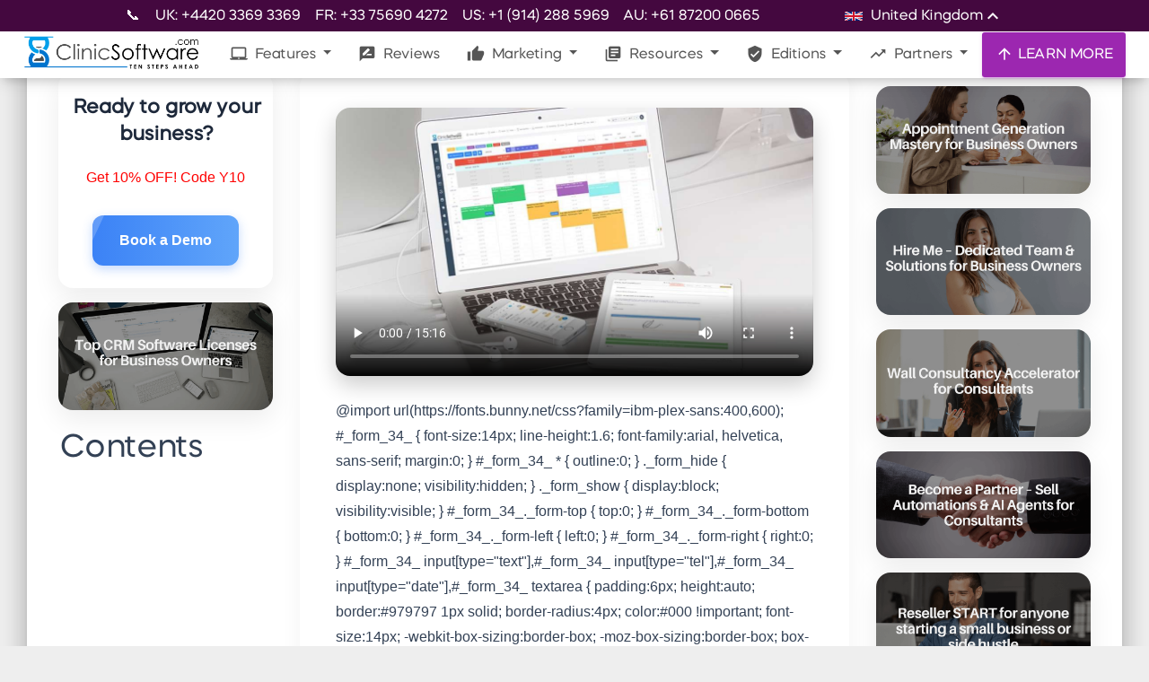

--- FILE ---
content_type: text/css
request_url: https://clinicsoftware.com/static/article/style.css
body_size: 3303
content:
.clinicsoftware-article * {
    margin: 0;
    padding: 0;
    box-sizing: border-box;
}
.clinicsoftware-article {
    color: #334155;
    line-height: 1.8;
    max-width: 1400px;
    margin: 0 auto;
    padding: 40px 20px;
}
.clinicsoftware-article .page-layout {
    display: grid;
    grid-template-columns: minmax(240px, 1fr) minmax(800px, 3fr) minmax(280px, 1fr);
    gap: 40px;
}
.clinicsoftware-article .sidebar {
    position: relative;
}
.clinicsoftware-article .sidebar .back-link {
    display: flex;
    align-items: center;
    text-decoration: none;
    color: #334155;
    margin-bottom: 30px;
    font-size: 16px;
    transition: all 0.3s ease;
}
.clinicsoftware-article .sidebar .back-link:hover {
    color: #3b82f6;
    transform: translateX(-5px);
}
.clinicsoftware-article .sidebar .back-link:before {
    content: "←";
    margin-right: 12px;
}
.clinicsoftware-article .sidebar .contents {
    margin-bottom: 40px;
    position: sticky;
    top: 90px;
}
.clinicsoftware-article .sidebar .contents ul {
    list-style-type: none;
}
.clinicsoftware-article .sidebar .contents li {
    margin-bottom: 20px;
    position: relative;
    padding-left: 24px;
    transition: transform 0.2s ease;
}
.clinicsoftware-article .sidebar .contents li:hover {
    transform: translateX(5px);
}
.clinicsoftware-article .sidebar .contents li:before {
    content: "•";
    color: #3b82f6;
    position: absolute;
    left: 0;
    font-size: 18px;
    opacity: 0.8;
}
.clinicsoftware-article .sidebar .contents a {
    text-decoration: none;
    color: #475569;
    font-size: 16px;
    transition: color 0.3s ease;
    line-height: 1.5;
    display: block;
}
.clinicsoftware-article .sidebar .contents a:hover {
    color: #3b82f6;
}
.clinicsoftware-article .main-content .call-to-action {
    border: none;
    border-radius: 16px;
    padding: 40px;
    background: linear-gradient(135deg, #f8fafc 0%, #e0f2fe 100%);
    box-shadow: 0 10px 30px #0000000d;
    position: relative;
}
.clinicsoftware-article .main-content .call-to-action:before {
    content: "";
    position: absolute;
    top: 0;
    left: 0;
    width: 100%;
    height: 5px;
    background: linear-gradient(90deg, #3b82f6 0%, #60a5fa 100%);
    border-radius: 16px 16px 0 0;
}
.clinicsoftware-article .main-content .call-to-action h2 {
    margin-bottom: 30px;
    font-size: 24px;
    margin-top: 0;
    padding-bottom: 0;
}
.clinicsoftware-article .main-content .call-to-action h2:after {
    display: none;
}
.clinicsoftware-article .main-content .call-to-action ol {
    margin-left: 25px;
}
.clinicsoftware-article .main-content .call-to-action li {
    margin-bottom: 20px;
    font-size: 16px;
    position: relative;
    padding-left: 10px;
}
.clinicsoftware-article .main-content .call-to-action li::marker {
    color: #3b82f6;
    font-weight: 600;
}
.clinicsoftware-article .main-content .social-share {
    display: flex;
    gap: 15px;
    margin-top: 30px;
}
.clinicsoftware-article .main-content .social-button {
    width: 48px;
    height: 48px;
    border-radius: 50%;
    display: flex;
    align-items: center;
    justify-content: center;
    cursor: pointer;
    transition: all 0.3s ease;
    background-color: #fff;
    box-shadow: 0 4px 12px #0000001a;
}
.clinicsoftware-article .main-content .social-button:hover {
    transform: translateY(-5px);
    box-shadow: 0 8px 16px #0000001a;
}
.clinicsoftware-article .main-content .social-button svg {
    transition: transform 0.3s ease;
}
.clinicsoftware-article .main-content .social-button:hover svg {
    transform: scale(1.2);
}
.clinicsoftware-article .main-content .facebook:hover {
    background-color: #3b5998;
}
.clinicsoftware-article .main-content .twitter:hover {
    background-color: #000;
}
.clinicsoftware-article .main-content .linkedin:hover {
    background-color: #0077b5;
}
.clinicsoftware-article .main-content .email:hover {
    background-color: #dd4b39;
}
.clinicsoftware-article .main-content .social-button:hover svg path {
    fill: #fff;
}
.clinicsoftware-article .main-content .social-button svg path {
    fill: #64748b;
}
.clinicsoftware-article .related-articles {
    margin-top: 80px;
}
.clinicsoftware-article .related-articles h2 {
    text-align: center;
    margin-bottom: 50px;
    font-size: 30px;
    color: #1e293b;
    font-weight: 600;
}
.clinicsoftware-article .related-articles .articles-grid {
    display: grid;
    grid-template-columns: repeat(3, 1fr);
    gap: 30px;
}
.clinicsoftware-article .related-articles .article-card {
    border: none;
    border-radius: 16px;
    overflow: hidden;
    background: #fff;
    box-shadow: 0 5px 20px #0000000d;
    transition: all 0.4s ease;
    height: 100%;
}
.clinicsoftware-article .related-articles .article-card:hover {
    transform: translateY(-10px);
    box-shadow: 0 15px 30px #0000001a;
}
.clinicsoftware-article .related-articles .article-image {
    margin: 0;
    padding: 0;
    height: auto;
    min-height: unset;
    background: linear-gradient(135deg, #f1f5f9 0%, #dbeafe 100%);
    position: relative;
    display: flex;
    justify-content: flex-start;
    align-items: flex-start;
}
.clinicsoftware-article .related-articles .article-image:before {
    content: "";
    position: absolute;
    top: 0;
    left: 0;
    width: 100%;
    height: 100%;
    background: #00000005;
    z-index: 1;
    transition: background 0.3s ease;
}
.clinicsoftware-article .related-articles .article-card:hover .article-image:before {
    background: #0000001a;
}
.clinicsoftware-article .related-articles .article-label {
    position: static;
    margin: 20px;
    background: linear-gradient(90deg, #3b82f6 0%, #60a5fa 100%);
    color: #fff;
    padding: 8px 15px;
    border-radius: 8px;
    font-size: 12px;
    text-transform: uppercase;
    font-weight: 500;
    box-shadow: 0 4px 12px #3b82f64d;
}
.clinicsoftware-article .related-articles .article-content {
    padding: 25px;
}
.clinicsoftware-article .related-articles .article-title {
    font-size: 19px;
    margin-bottom: 15px;
    color: #1e293b;
    font-weight: 600;
    line-height: 1.4;
    transition: color 0.3s ease;
}
.clinicsoftware-article .related-articles .article-card:hover .article-title {
    color: #3b82f6;
}
.clinicsoftware-article .related-articles .article-excerpt {
    font-size: 15px;
    color: #64748b;
    line-height: 1.6;
}
.clinicsoftware-article .right-cta .cta-box {
    border: none;
    border-radius: 16px;
    padding: 35px 20px;
    text-align: center;
    background: #fff;
    box-shadow: 0 10px 30px #00000014;
    position: sticky;
    top: 90px;
    width: 100%;
    transition: transform 0.4s ease, box-shadow 0.4s ease;
}
.clinicsoftware-article .right-cta .cta-box:hover {
    transform: translateY(-5px);
    box-shadow: 0 20px 40px #0000001a;
}
.clinicsoftware-article .right-cta .cta-box:before {
    content: "";
    position: absolute;
    top: 0;
    left: 0;
    width: 100%;
    height: 5px;
    background: linear-gradient(90deg, #3b82f6 0%, #60a5fa 100%);
    border-radius: 16px 16px 0 0;
}
.clinicsoftware-article .right-cta .cta-box h3 {
    margin-bottom: 20px;
    font-size: 22px;
    color: #1e293b;
    font-weight: 600;
}
.clinicsoftware-article .right-cta .cta-box p {
    margin-bottom: 30px;
    font-size: 16px;
    color: #64748b;
    line-height: 1.6;
}
.clinicsoftware-article .right-cta .cta-box .button {
    display: inline-flex;
    align-items: center;
    justify-content: center;
    background: linear-gradient(90deg, #3b82f6 0%, #60a5fa 100%);
    color: #fff;
    padding: 14px 30px;
    border-radius: 12px;
    text-decoration: none;
    font-weight: 600;
    font-size: 16px;
    transition: all 0.3s ease;
    box-shadow: 0 4px 12px #3b82f64d;
    position: relative;
    overflow: hidden;
}
.clinicsoftware-article .right-cta .cta-box .button:before {
    content: "";
    position: absolute;
    top: 0;
    left: -100%;
    width: 100%;
    height: 100%;
    background: #fff3;
    transition: transform 0.6s ease;
    transform: skewX(-25deg);
}
.clinicsoftware-article .right-cta .cta-box .button:hover {
    transform: translateY(-5px);
    box-shadow: 0 8px 20px #3b82f666;
}
.clinicsoftware-article .right-cta .cta-box .button:hover:before {
    transform: translateX(200%) skewX(-25deg);
}

/* Global reset and base styles */
.clinicsoftware-article * {
    margin: 0;
    padding: 0;
    box-sizing: border-box;
}

.clinicsoftware-article {
    font-family: "Open Sans", sans-serif;
    color: #334155;
    line-height: 1.8;
    max-width: 1400px;
    margin: 0 auto;
    padding: 40px 20px;
}

/* Main content container */
.clinicsoftware-article .main-content {
    max-width: 100%;
    background: #fff;
    padding: 40px;
    border-radius: 16px;
    box-shadow: 0 4px 24px rgba(0, 0, 0, 0.05);
}

/* Headings */
.clinicsoftware-article .main-content h1 {
    font-size: clamp(28px, 5vw, 42px);
    color: #1e293b;
    margin: 0 0 25px;
    font-weight: 600;
    position: relative;
    padding-bottom: 12px;
}

.clinicsoftware-article .main-content h2 {
    font-size: clamp(24px, 4.5vw, 36px);
    color: #1e293b;
    margin: 40px 0 20px;
    font-weight: 600;
    position: relative;
    padding-bottom: 10px;
}

.clinicsoftware-article .main-content h3 {
    font-size: clamp(22px, 4vw, 30px);
    color: #1e293b;
    margin: 35px 0 18px;
    font-weight: 600;
    position: relative;
    padding-bottom: 8px;
}

.clinicsoftware-article .main-content h4 {
    font-size: clamp(20px, 3.5vw, 26px);
    color: #1e293b;
    margin: 30px 0 16px;
    font-weight: 600;
    position: relative;
    padding-bottom: 6px;
}

.clinicsoftware-article .main-content h1:after,
.clinicsoftware-article .main-content h2:after,
.clinicsoftware-article .main-content h3:after,
.clinicsoftware-article .main-content h4:after {
    content: "";
    position: absolute;
    bottom: 0;
    left: 0;
    width: 60px;
    height: 3px;
    background: linear-gradient(90deg, #3b82f6 0%, #60a5fa 100%);
    border-radius: 3px;
}

/* Links */
.clinicsoftware-article .main-content a {
    color: #3b82f6;
    text-decoration: none;
    transition: color 0.3s ease;
}

.clinicsoftware-article .main-content a:hover {
    color: #1d4ed8;
    text-decoration: underline;
}

.clinicsoftware-article .main-content a:focus {
    outline: 3px solid rgba(59, 130, 246, 0.5);
    outline-offset: 2px;
}

/* Links within headings */
.clinicsoftware-article .main-content h1 a,
.clinicsoftware-article .main-content h2 a,
.clinicsoftware-article .main-content h3 a,
.clinicsoftware-article .main-content h4 a {
    color: inherit;
    text-decoration: none;
}

.clinicsoftware-article .main-content h1 a:hover,
.clinicsoftware-article .main-content h2 a:hover,
.clinicsoftware-article .main-content h3 a:hover,
.clinicsoftware-article .main-content h4 a:hover {
    text-decoration: underline;
}

/* Paragraphs */
.clinicsoftware-article .main-content p {
    margin-bottom: 28px;
    font-size: 17px;
    color: #475569;
}

/* Blockquotes */
.clinicsoftware-article .main-content blockquote {
    margin: 1em 0;
    padding: 1em 1em 1em 1.5em;
    border-left: 4px solid #3b82f6;
    background-color: #f8fafc;
    font-style: italic;
    color: #475569;
}

/* Lists */
.clinicsoftware-article .main-content ul,
.clinicsoftware-article .main-content ol {
    margin: 1em 0;
    padding-left: 2em;
}

.clinicsoftware-article .main-content ul li {
    list-style-type: disc;
    color: #475569;
    margin-bottom: 0.5em;
}

.clinicsoftware-article .main-content ol li {
    list-style-type: decimal;
    color: #475569;
    margin-bottom: 0.5em;
}

/* Images */
.clinicsoftware-article .main-content img {
    max-width: 100%;
    height: auto;
    margin: 1em 0;
    border-radius: 8px;
    box-shadow: 0 2px 10px rgba(0, 0, 0, 0.1);
}

/* Tables */
.clinicsoftware-article .main-content table {
    width: 100%;
    border-collapse: collapse;
    margin: 1em 0;
    display: block;
    overflow-x: auto;
}

.clinicsoftware-article .main-content th,
.clinicsoftware-article .main-content td {
    border: 1px solid #e2e8f0;
    padding: 0.75em;
    text-align: left;
}

.clinicsoftware-article .main-content th {
    background-color: #f8fafc;
    font-weight: 600;
    color: #1e293b;
}

/* Code and Preformatted Text */
.clinicsoftware-article .main-content code {
    font-family: "Courier New", Courier, monospace;
    background-color: #f8fafc;
    padding: 0.2em 0.4em;
    border-radius: 3px;
    color: #1e293b;
}

.clinicsoftware-article .main-content pre {
    background-color: #f8fafc;
    padding: 1em;
    overflow-x: auto;
    border-radius: 8px;
    box-shadow: 0 2px 10px rgba(0, 0, 0, 0.1);
    font-family: "Courier New", Courier, monospace;
}

/* Strong and Emphasis */
.clinicsoftware-article .main-content strong {
    font-weight: 700;
}

.clinicsoftware-article .main-content em {
    font-style: italic;
}

/* Horizontal Rule */
.clinicsoftware-article .main-content hr {
    border: none;
    border-top: 1px solid #e2e8f0;
    margin: 2em 0;
}

/* Highlighted Text (usable on any element, e.g., span) */
.clinicsoftware-article .main-content .highlighted-text {
    color: #3b82f6;
    font-weight: 500;
    border-bottom: 1px dotted #3b82f6;
    transition: all 0.3s ease;
}

.clinicsoftware-article .main-content .highlighted-text:hover {
    color: #1d4ed8;
    border-bottom: 1px solid #1d4ed8;
}

/* Figure and Figcaption */
.clinicsoftware-article .main-content figure {
    margin: 1em 0;
    text-align: center;
}

.clinicsoftware-article .main-content figcaption {
    font-size: 0.9em;
    color: #64748b;
    margin-top: 0.5em;
}

/* Superscripts and Subscripts */
.clinicsoftware-article .main-content sup,
.clinicsoftware-article .main-content sub {
    font-size: 0.75em;
}

/* Keyboard Input */
.clinicsoftware-article .main-content kbd {
    background-color: #f8fafc;
    border: 1px solid #e2e8f0;
    border-radius: 3px;
    padding: 0.2em 0.4em;
    font-family: monospace;
}

/* Responsive Adjustments */
@media (max-width: 768px) {
    .clinicsoftware-article {
        padding: 20px 15px;
    }

    .clinicsoftware-article .main-content {
        padding: 25px 20px;
    }

    .clinicsoftware-article .main-content p {
        font-size: 16px;
    }
}

@media (max-width: 480px) {
    .clinicsoftware-article .main-content {
        padding: 20px 15px;
    }
}

.clinicsoftware-article .main-content .article-meta {
    display: flex;
    flex-wrap: wrap;
    align-items: center;
    margin-bottom: 20px;
    font-size: 15px;
    color: #64748b;
}

.clinicsoftware-article .main-content .author {
    margin-right: 25px;
    display: flex;
    align-items: center;
}

.clinicsoftware-article .main-content .author:before {
    content: "";
    display: inline-block;
    width: 20px;
    height: 20px;
    background-color: #e2e8f0;
    border-radius: 50%;
    margin-right: 8px;
}

/* Tags (Single String Version - for current HTML) */
.clinicsoftware-article .main-content .tags {
    font-size: 14px;
    color: #64748b;
    margin-bottom: 20px;
    font-style: italic;
}

/* Tags (Recommended Version - assuming <span> elements) */
.clinicsoftware-article .main-content .tags {
    display: flex;
    flex-wrap: wrap;
    gap: 10px;
    margin-bottom: 20px;
}

.clinicsoftware-article .main-content .tags span {
    background-color: #e2e8f0;
    color: #334155;
    padding: 5px 10px;
    border-radius: 5px;
    font-size: 14px;
}

/* Figure */
.clinicsoftware-article .main-content .article-image {
    margin: 2em 0;
    text-align: center;
}

/* Table Enhancements */
.clinicsoftware-article .main-content table tr:nth-child(even) {
    background-color: #f8fafc;
}

.clinicsoftware-article .main-content table tr:hover {
    background-color: #e2e8f0;
}

/* Optional Article Meta Enhancements */
.clinicsoftware-article .main-content .author {
    font-weight: 600;
}

.clinicsoftware-article .main-content .date {
    font-style: italic;
}
.clinicsoftware-article .main-content h1::after {
    display: none;
}

/* Updated responsive styles for right CTA */

/* Keep the existing styles but update the media queries */
.clinicsoftware-article .right-cta .cta-box {
    border: none;
    border-radius: 16px;
    padding: 35px 20px;
    text-align: center;
    background: #fff;
    box-shadow: 0 10px 30px #00000014;
    position: sticky;
    top: 90px;
    width: 100%;
    transition: transform 0.4s ease, box-shadow 0.4s ease;
}

/* Fix the media queries for better responsiveness */
@media (max-width: 1440px) {
    .clinicsoftware-article .page-layout {
        grid-template-columns: 1fr 2fr 1fr;
        gap: 30px;
    }
    
    .clinicsoftware-article .right-cta {
        display: block;
        grid-column: 3;
        grid-row: 1;
    }
}

@media (max-width: 1200px) {
    .clinicsoftware-article .page-layout {
        grid-template-columns: 1fr 3fr 1fr;
        gap: 30px;
    }
    
    .clinicsoftware-article .main-content {
        padding: 30px;
    }
    
    .clinicsoftware-article .right-cta .cta-box {
        padding: 30px 15px;
    }
}

@media (max-width: 992px) {
    .clinicsoftware-article .page-layout {
        grid-template-columns: 1fr 2fr;
    }
    
    /* Show the right CTA below content on tablet */
    .clinicsoftware-article .right-cta {
        display: block;
        grid-column: 1 / -1;
        grid-row: 2;
        margin-top: 30px;
    }
    
    .clinicsoftware-article .right-cta .cta-box {
        position: static;
        max-width: 600px;
        margin: 0 auto;
    }
    
    .clinicsoftware-article .related-articles .articles-grid {
        grid-template-columns: repeat(2, 1fr);
    }
}

@media (max-width: 768px) {
    .clinicsoftware-article {
        padding: 20px 15px;
    }
    
    .clinicsoftware-article .page-layout {
        grid-template-columns: 1fr;
        gap: 20px;
    }
    
    .clinicsoftware-article .sidebar {
        order: 1;
        display: none;
    }
    
    .clinicsoftware-article .main-content {
        order: 2;
        padding: 25px 20px;
    }
    
    /* Keep right CTA visible on mobile */
    .clinicsoftware-article .right-cta {
        display: block;
        order: 3;
        grid-column: 1;
        grid-row: 3;
        margin-top: 30px;
    }
    
    .clinicsoftware-article .right-cta .cta-box {
        position: static;
        width: 100%;
        padding: 25px 15px;
    }
    
    .clinicsoftware-article .related-articles .articles-grid {
        grid-template-columns: 1fr;
    }
    
    /* Make button responsive */
    .clinicsoftware-article .right-cta .cta-box .button {
        padding: 12px 20px;
        font-size: 15px;
        width: 100%;
        max-width: 280px;
    }
}

@media (max-width: 480px) {
    .clinicsoftware-article .main-content {
        padding: 20px 15px;
    }
    
    .clinicsoftware-article .right-cta .cta-box {
        padding: 20px 15px;
    }
    
    .clinicsoftware-article .right-cta .cta-box h3 {
        font-size: 20px;
    }
    
    .clinicsoftware-article .right-cta .cta-box p {
        font-size: 15px;
        margin-bottom: 20px;
    }
}

--- FILE ---
content_type: text/css
request_url: https://clinicsoftware.com/static/css/main.css
body_size: 562
content:
/* /static/fonts/bergern */

@font-face {
    font-family: Bergern;
    src: url("https://clinicsoftware.com/static/fonts/bergern/Bergern.woff") format("woff");
}

.menu-dropdown-right *:not(i) {
    font-family: 'Bergern' !important;
    /* font-size: 1.4rem !important;
    line-height: 2rem !important;
    letter-spacing: 0.6px;
    color: black !important; */
}

.navbar .navbar-nav .nav-item .nav-link {
    font-size: 1rem !important;
}

.navbar .navbar-nav .nav-item .nav-link {
    text-transform: none !important;
}





.dropdown-with-image.show {
    left: -19vw;
    width: 35vw;
}

.dropdown-row {
    display: flex;
    flex-flow: row;
    justify-content: flex-start;
    align-items: flex-start;
}

.menu-dropdown-title, .menu-dropdown-text, .menu-dropdown-button {
    padding: 0.25rem 1rem;
    color: #999999;
}

.menu-dropdown-title {
    font-size: 1.4rem;
    font-weight: 400;
    color: #4a4a4a;
}

.menu-dropdown-button {
    color: #9c27b0;
    font-size: 1.1rem;
    margin-top: 1rem;
    display: flex;
    flex-flow: row;
    align-items: center;
    font-weight: 400;
}


@media only screen and (max-width: 767px)
{
    body.cs_homepage .page-header.header-small {
        height: 1400px;
    }
    
    body.cs_homepage .form-container-x {
        margin-bottom:150px;
    }
}

--- FILE ---
content_type: application/javascript
request_url: https://prism.app-us1.com/?a=478176457&u=https%3A%2F%2Fclinicsoftware.com%2Fmeasuring-success-unveiling-clinic-software-s-performance-analysis-feature
body_size: 124
content:
window.visitorGlobalObject=window.visitorGlobalObject||window.prismGlobalObject;window.visitorGlobalObject.setVisitorId('2f1e7b29-ba4b-487d-a48d-e44862fd3541', '478176457');window.visitorGlobalObject.setWhitelistedServices('tracking', '478176457');

--- FILE ---
content_type: image/svg+xml
request_url: https://clinicsoftware.com/static/flags/fi.svg
body_size: 149
content:
<svg xmlns="http://www.w3.org/2000/svg" viewBox="0 0 1800 1100">
<rect width="1800" height="1100" fill="#fff"/>
<rect width="1800" height="300" y="400" fill="#003580"/>
<rect width="300" height="1100" x="500" fill="#003580"/>
</svg>


--- FILE ---
content_type: image/svg+xml
request_url: https://clinicsoftware.com/static/flags/sct.svg
body_size: 175
content:
<?xml version="1.0"?>
<svg xmlns="http://www.w3.org/2000/svg" width="1000" height="600">
<rect width="100%" height="100%" fill="#0065BD"/>
<path d="M 0,0 L 1000,600 M 0,600 L 1000,0" stroke="#fff" stroke-width="120"/>
</svg>

--- FILE ---
content_type: image/svg+xml
request_url: https://clinicsoftware.com/static/flags/lv.svg
body_size: 139
content:
<svg xmlns="http://www.w3.org/2000/svg" viewBox="0 0 1200 600">
<path fill="#9E3039" d="m0,0h1200v600H0"/>
<path fill="#FFF" d="m0,240h1200v120H0"/>
</svg>
